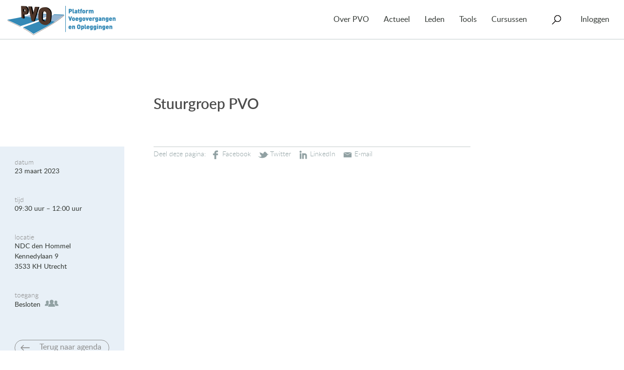

--- FILE ---
content_type: text/html; charset=UTF-8
request_url: https://www.pveno.nl/agenda/item/stuurgroep-pvo-6/
body_size: 9028
content:
<!doctype html>
<html class="no-js" lang="nl-NL">
<head>
  <meta charset="utf-8">
  <meta http-equiv="x-ua-compatible" content="ie=edge">
  <meta name="viewport" content="width=device-width, initial-scale=1">

	<link rel="shortcut icon" href="/wp-content/themes/pvo-website/dist/images/icons/favicon.png">
	<link rel="apple-touch-icon" href="/wp-content/themes/pvo-website/dist/images/icons/apple-touch-icon.png">
	<link rel="apple-touch-icon" sizes="72x72" href="/wp-content/themes/pvo-website/dist/images/icons/apple-touch-icon-72x72.png">
	<link rel="apple-touch-icon" sizes="114x114" href="/wp-content/themes/pvo-website/dist/images/icons/apple-touch-icon-114x114.png">

  <title>Stuurgroep PVO &#8211; PVO</title>
<meta name='robots' content='max-image-preview:large, max-snippet:-1, max-video-preview:-1' />
<link rel="canonical" href="https://www.pveno.nl/agenda/item/stuurgroep-pvo-6/">
<meta property="og:title" content="Stuurgroep PVO &#8211; PVO">
<meta property="og:type" content="article">
<meta property="og:url" content="https://www.pveno.nl/agenda/item/stuurgroep-pvo-6/">
<meta property="og:locale" content="nl_NL">
<meta property="og:site_name" content="PVO">
<meta property="article:published_time" content="2023-01-31T08:39:44+01:00">
<meta property="article:modified_time" content="2023-01-31T08:39:44+01:00">
<meta property="og:updated_time" content="2023-01-31T08:39:44+01:00">
<meta name="twitter:card" content="summary_large_image">
<link rel="alternate" title="oEmbed (JSON)" type="application/json+oembed" href="https://www.pveno.nl/wp-json/oembed/1.0/embed?url=https%3A%2F%2Fwww.pveno.nl%2Fagenda%2Fitem%2Fstuurgroep-pvo-6%2F" />
<link rel="alternate" title="oEmbed (XML)" type="text/xml+oembed" href="https://www.pveno.nl/wp-json/oembed/1.0/embed?url=https%3A%2F%2Fwww.pveno.nl%2Fagenda%2Fitem%2Fstuurgroep-pvo-6%2F&#038;format=xml" />
<style id='wp-img-auto-sizes-contain-inline-css' type='text/css'>
img:is([sizes=auto i],[sizes^="auto," i]){contain-intrinsic-size:3000px 1500px}
/*# sourceURL=wp-img-auto-sizes-contain-inline-css */
</style>
<style id='wp-emoji-styles-inline-css' type='text/css'>

	img.wp-smiley, img.emoji {
		display: inline !important;
		border: none !important;
		box-shadow: none !important;
		height: 1em !important;
		width: 1em !important;
		margin: 0 0.07em !important;
		vertical-align: -0.1em !important;
		background: none !important;
		padding: 0 !important;
	}
/*# sourceURL=wp-emoji-styles-inline-css */
</style>
<style id='wp-block-library-inline-css' type='text/css'>
:root{--wp-block-synced-color:#7a00df;--wp-block-synced-color--rgb:122,0,223;--wp-bound-block-color:var(--wp-block-synced-color);--wp-editor-canvas-background:#ddd;--wp-admin-theme-color:#007cba;--wp-admin-theme-color--rgb:0,124,186;--wp-admin-theme-color-darker-10:#006ba1;--wp-admin-theme-color-darker-10--rgb:0,107,160.5;--wp-admin-theme-color-darker-20:#005a87;--wp-admin-theme-color-darker-20--rgb:0,90,135;--wp-admin-border-width-focus:2px}@media (min-resolution:192dpi){:root{--wp-admin-border-width-focus:1.5px}}.wp-element-button{cursor:pointer}:root .has-very-light-gray-background-color{background-color:#eee}:root .has-very-dark-gray-background-color{background-color:#313131}:root .has-very-light-gray-color{color:#eee}:root .has-very-dark-gray-color{color:#313131}:root .has-vivid-green-cyan-to-vivid-cyan-blue-gradient-background{background:linear-gradient(135deg,#00d084,#0693e3)}:root .has-purple-crush-gradient-background{background:linear-gradient(135deg,#34e2e4,#4721fb 50%,#ab1dfe)}:root .has-hazy-dawn-gradient-background{background:linear-gradient(135deg,#faaca8,#dad0ec)}:root .has-subdued-olive-gradient-background{background:linear-gradient(135deg,#fafae1,#67a671)}:root .has-atomic-cream-gradient-background{background:linear-gradient(135deg,#fdd79a,#004a59)}:root .has-nightshade-gradient-background{background:linear-gradient(135deg,#330968,#31cdcf)}:root .has-midnight-gradient-background{background:linear-gradient(135deg,#020381,#2874fc)}:root{--wp--preset--font-size--normal:16px;--wp--preset--font-size--huge:42px}.has-regular-font-size{font-size:1em}.has-larger-font-size{font-size:2.625em}.has-normal-font-size{font-size:var(--wp--preset--font-size--normal)}.has-huge-font-size{font-size:var(--wp--preset--font-size--huge)}.has-text-align-center{text-align:center}.has-text-align-left{text-align:left}.has-text-align-right{text-align:right}.has-fit-text{white-space:nowrap!important}#end-resizable-editor-section{display:none}.aligncenter{clear:both}.items-justified-left{justify-content:flex-start}.items-justified-center{justify-content:center}.items-justified-right{justify-content:flex-end}.items-justified-space-between{justify-content:space-between}.screen-reader-text{border:0;clip-path:inset(50%);height:1px;margin:-1px;overflow:hidden;padding:0;position:absolute;width:1px;word-wrap:normal!important}.screen-reader-text:focus{background-color:#ddd;clip-path:none;color:#444;display:block;font-size:1em;height:auto;left:5px;line-height:normal;padding:15px 23px 14px;text-decoration:none;top:5px;width:auto;z-index:100000}html :where(.has-border-color){border-style:solid}html :where([style*=border-top-color]){border-top-style:solid}html :where([style*=border-right-color]){border-right-style:solid}html :where([style*=border-bottom-color]){border-bottom-style:solid}html :where([style*=border-left-color]){border-left-style:solid}html :where([style*=border-width]){border-style:solid}html :where([style*=border-top-width]){border-top-style:solid}html :where([style*=border-right-width]){border-right-style:solid}html :where([style*=border-bottom-width]){border-bottom-style:solid}html :where([style*=border-left-width]){border-left-style:solid}html :where(img[class*=wp-image-]){height:auto;max-width:100%}:where(figure){margin:0 0 1em}html :where(.is-position-sticky){--wp-admin--admin-bar--position-offset:var(--wp-admin--admin-bar--height,0px)}@media screen and (max-width:600px){html :where(.is-position-sticky){--wp-admin--admin-bar--position-offset:0px}}

/*# sourceURL=wp-block-library-inline-css */
</style><style id='global-styles-inline-css' type='text/css'>
:root{--wp--preset--aspect-ratio--square: 1;--wp--preset--aspect-ratio--4-3: 4/3;--wp--preset--aspect-ratio--3-4: 3/4;--wp--preset--aspect-ratio--3-2: 3/2;--wp--preset--aspect-ratio--2-3: 2/3;--wp--preset--aspect-ratio--16-9: 16/9;--wp--preset--aspect-ratio--9-16: 9/16;--wp--preset--color--black: #000000;--wp--preset--color--cyan-bluish-gray: #abb8c3;--wp--preset--color--white: #ffffff;--wp--preset--color--pale-pink: #f78da7;--wp--preset--color--vivid-red: #cf2e2e;--wp--preset--color--luminous-vivid-orange: #ff6900;--wp--preset--color--luminous-vivid-amber: #fcb900;--wp--preset--color--light-green-cyan: #7bdcb5;--wp--preset--color--vivid-green-cyan: #00d084;--wp--preset--color--pale-cyan-blue: #8ed1fc;--wp--preset--color--vivid-cyan-blue: #0693e3;--wp--preset--color--vivid-purple: #9b51e0;--wp--preset--gradient--vivid-cyan-blue-to-vivid-purple: linear-gradient(135deg,rgb(6,147,227) 0%,rgb(155,81,224) 100%);--wp--preset--gradient--light-green-cyan-to-vivid-green-cyan: linear-gradient(135deg,rgb(122,220,180) 0%,rgb(0,208,130) 100%);--wp--preset--gradient--luminous-vivid-amber-to-luminous-vivid-orange: linear-gradient(135deg,rgb(252,185,0) 0%,rgb(255,105,0) 100%);--wp--preset--gradient--luminous-vivid-orange-to-vivid-red: linear-gradient(135deg,rgb(255,105,0) 0%,rgb(207,46,46) 100%);--wp--preset--gradient--very-light-gray-to-cyan-bluish-gray: linear-gradient(135deg,rgb(238,238,238) 0%,rgb(169,184,195) 100%);--wp--preset--gradient--cool-to-warm-spectrum: linear-gradient(135deg,rgb(74,234,220) 0%,rgb(151,120,209) 20%,rgb(207,42,186) 40%,rgb(238,44,130) 60%,rgb(251,105,98) 80%,rgb(254,248,76) 100%);--wp--preset--gradient--blush-light-purple: linear-gradient(135deg,rgb(255,206,236) 0%,rgb(152,150,240) 100%);--wp--preset--gradient--blush-bordeaux: linear-gradient(135deg,rgb(254,205,165) 0%,rgb(254,45,45) 50%,rgb(107,0,62) 100%);--wp--preset--gradient--luminous-dusk: linear-gradient(135deg,rgb(255,203,112) 0%,rgb(199,81,192) 50%,rgb(65,88,208) 100%);--wp--preset--gradient--pale-ocean: linear-gradient(135deg,rgb(255,245,203) 0%,rgb(182,227,212) 50%,rgb(51,167,181) 100%);--wp--preset--gradient--electric-grass: linear-gradient(135deg,rgb(202,248,128) 0%,rgb(113,206,126) 100%);--wp--preset--gradient--midnight: linear-gradient(135deg,rgb(2,3,129) 0%,rgb(40,116,252) 100%);--wp--preset--font-size--small: 13px;--wp--preset--font-size--medium: 20px;--wp--preset--font-size--large: 36px;--wp--preset--font-size--x-large: 42px;--wp--preset--spacing--20: 0.44rem;--wp--preset--spacing--30: 0.67rem;--wp--preset--spacing--40: 1rem;--wp--preset--spacing--50: 1.5rem;--wp--preset--spacing--60: 2.25rem;--wp--preset--spacing--70: 3.38rem;--wp--preset--spacing--80: 5.06rem;--wp--preset--shadow--natural: 6px 6px 9px rgba(0, 0, 0, 0.2);--wp--preset--shadow--deep: 12px 12px 50px rgba(0, 0, 0, 0.4);--wp--preset--shadow--sharp: 6px 6px 0px rgba(0, 0, 0, 0.2);--wp--preset--shadow--outlined: 6px 6px 0px -3px rgb(255, 255, 255), 6px 6px rgb(0, 0, 0);--wp--preset--shadow--crisp: 6px 6px 0px rgb(0, 0, 0);}:where(.is-layout-flex){gap: 0.5em;}:where(.is-layout-grid){gap: 0.5em;}body .is-layout-flex{display: flex;}.is-layout-flex{flex-wrap: wrap;align-items: center;}.is-layout-flex > :is(*, div){margin: 0;}body .is-layout-grid{display: grid;}.is-layout-grid > :is(*, div){margin: 0;}:where(.wp-block-columns.is-layout-flex){gap: 2em;}:where(.wp-block-columns.is-layout-grid){gap: 2em;}:where(.wp-block-post-template.is-layout-flex){gap: 1.25em;}:where(.wp-block-post-template.is-layout-grid){gap: 1.25em;}.has-black-color{color: var(--wp--preset--color--black) !important;}.has-cyan-bluish-gray-color{color: var(--wp--preset--color--cyan-bluish-gray) !important;}.has-white-color{color: var(--wp--preset--color--white) !important;}.has-pale-pink-color{color: var(--wp--preset--color--pale-pink) !important;}.has-vivid-red-color{color: var(--wp--preset--color--vivid-red) !important;}.has-luminous-vivid-orange-color{color: var(--wp--preset--color--luminous-vivid-orange) !important;}.has-luminous-vivid-amber-color{color: var(--wp--preset--color--luminous-vivid-amber) !important;}.has-light-green-cyan-color{color: var(--wp--preset--color--light-green-cyan) !important;}.has-vivid-green-cyan-color{color: var(--wp--preset--color--vivid-green-cyan) !important;}.has-pale-cyan-blue-color{color: var(--wp--preset--color--pale-cyan-blue) !important;}.has-vivid-cyan-blue-color{color: var(--wp--preset--color--vivid-cyan-blue) !important;}.has-vivid-purple-color{color: var(--wp--preset--color--vivid-purple) !important;}.has-black-background-color{background-color: var(--wp--preset--color--black) !important;}.has-cyan-bluish-gray-background-color{background-color: var(--wp--preset--color--cyan-bluish-gray) !important;}.has-white-background-color{background-color: var(--wp--preset--color--white) !important;}.has-pale-pink-background-color{background-color: var(--wp--preset--color--pale-pink) !important;}.has-vivid-red-background-color{background-color: var(--wp--preset--color--vivid-red) !important;}.has-luminous-vivid-orange-background-color{background-color: var(--wp--preset--color--luminous-vivid-orange) !important;}.has-luminous-vivid-amber-background-color{background-color: var(--wp--preset--color--luminous-vivid-amber) !important;}.has-light-green-cyan-background-color{background-color: var(--wp--preset--color--light-green-cyan) !important;}.has-vivid-green-cyan-background-color{background-color: var(--wp--preset--color--vivid-green-cyan) !important;}.has-pale-cyan-blue-background-color{background-color: var(--wp--preset--color--pale-cyan-blue) !important;}.has-vivid-cyan-blue-background-color{background-color: var(--wp--preset--color--vivid-cyan-blue) !important;}.has-vivid-purple-background-color{background-color: var(--wp--preset--color--vivid-purple) !important;}.has-black-border-color{border-color: var(--wp--preset--color--black) !important;}.has-cyan-bluish-gray-border-color{border-color: var(--wp--preset--color--cyan-bluish-gray) !important;}.has-white-border-color{border-color: var(--wp--preset--color--white) !important;}.has-pale-pink-border-color{border-color: var(--wp--preset--color--pale-pink) !important;}.has-vivid-red-border-color{border-color: var(--wp--preset--color--vivid-red) !important;}.has-luminous-vivid-orange-border-color{border-color: var(--wp--preset--color--luminous-vivid-orange) !important;}.has-luminous-vivid-amber-border-color{border-color: var(--wp--preset--color--luminous-vivid-amber) !important;}.has-light-green-cyan-border-color{border-color: var(--wp--preset--color--light-green-cyan) !important;}.has-vivid-green-cyan-border-color{border-color: var(--wp--preset--color--vivid-green-cyan) !important;}.has-pale-cyan-blue-border-color{border-color: var(--wp--preset--color--pale-cyan-blue) !important;}.has-vivid-cyan-blue-border-color{border-color: var(--wp--preset--color--vivid-cyan-blue) !important;}.has-vivid-purple-border-color{border-color: var(--wp--preset--color--vivid-purple) !important;}.has-vivid-cyan-blue-to-vivid-purple-gradient-background{background: var(--wp--preset--gradient--vivid-cyan-blue-to-vivid-purple) !important;}.has-light-green-cyan-to-vivid-green-cyan-gradient-background{background: var(--wp--preset--gradient--light-green-cyan-to-vivid-green-cyan) !important;}.has-luminous-vivid-amber-to-luminous-vivid-orange-gradient-background{background: var(--wp--preset--gradient--luminous-vivid-amber-to-luminous-vivid-orange) !important;}.has-luminous-vivid-orange-to-vivid-red-gradient-background{background: var(--wp--preset--gradient--luminous-vivid-orange-to-vivid-red) !important;}.has-very-light-gray-to-cyan-bluish-gray-gradient-background{background: var(--wp--preset--gradient--very-light-gray-to-cyan-bluish-gray) !important;}.has-cool-to-warm-spectrum-gradient-background{background: var(--wp--preset--gradient--cool-to-warm-spectrum) !important;}.has-blush-light-purple-gradient-background{background: var(--wp--preset--gradient--blush-light-purple) !important;}.has-blush-bordeaux-gradient-background{background: var(--wp--preset--gradient--blush-bordeaux) !important;}.has-luminous-dusk-gradient-background{background: var(--wp--preset--gradient--luminous-dusk) !important;}.has-pale-ocean-gradient-background{background: var(--wp--preset--gradient--pale-ocean) !important;}.has-electric-grass-gradient-background{background: var(--wp--preset--gradient--electric-grass) !important;}.has-midnight-gradient-background{background: var(--wp--preset--gradient--midnight) !important;}.has-small-font-size{font-size: var(--wp--preset--font-size--small) !important;}.has-medium-font-size{font-size: var(--wp--preset--font-size--medium) !important;}.has-large-font-size{font-size: var(--wp--preset--font-size--large) !important;}.has-x-large-font-size{font-size: var(--wp--preset--font-size--x-large) !important;}
/*# sourceURL=global-styles-inline-css */
</style>

<style id='classic-theme-styles-inline-css' type='text/css'>
/*! This file is auto-generated */
.wp-block-button__link{color:#fff;background-color:#32373c;border-radius:9999px;box-shadow:none;text-decoration:none;padding:calc(.667em + 2px) calc(1.333em + 2px);font-size:1.125em}.wp-block-file__button{background:#32373c;color:#fff;text-decoration:none}
/*# sourceURL=/wp-includes/css/classic-themes.min.css */
</style>
<link rel='stylesheet' id='events-maker-front-css' href='https://www.pveno.nl/wp-content/plugins/dkzr-events-maker/css/front.css?ver=6.9' type='text/css' media='all' />
<link rel='stylesheet' id='pvo-menu-css-css' href='https://www.pveno.nl/wp-content/plugins/pvo-menu/css/pvo-menu.css?ver=1747134392' type='text/css' media='all' />
<link rel='stylesheet' id='sage/css-css' href='https://www.pveno.nl/wp-content/themes/pvo-website/dist/styles/main-a1a68f20df.css' type='text/css' media='all' />
<script type="text/javascript" src="https://www.pveno.nl/wp-includes/js/jquery/jquery.min.js?ver=3.7.1" id="jquery-core-js"></script>
<script type="text/javascript" src="https://www.pveno.nl/wp-includes/js/jquery/jquery-migrate.min.js?ver=3.4.1" id="jquery-migrate-js"></script>
<script type="text/javascript" src="https://www.pveno.nl/wp-content/plugins/dkzr-events-maker/js/front-sorting.js?ver=6.9" id="events-maker-sorting-js"></script>
<script type="text/javascript" src="https://www.pveno.nl/wp-content/plugins/pvo-menu/js/pvo-menu.min.js?ver=1646034533" id="pvo-menu-js-js"></script>
<link rel="https://api.w.org/" href="https://www.pveno.nl/wp-json/" /><link rel="EditURI" type="application/rsd+xml" title="RSD" href="https://www.pveno.nl/xmlrpc.php?rsd" />
<meta name="generator" content="WordPress 6.9" />
<link rel='shortlink' href='https://www.pveno.nl/?p=9879' />
<meta name="generator" content="performance-lab 4.0.1; plugins: ">
<link rel="icon" href="https://www.pveno.nl/wp-content/uploads/2022/02/cropped-PVO-logo-32x32.png" sizes="32x32" />
<link rel="icon" href="https://www.pveno.nl/wp-content/uploads/2022/02/cropped-PVO-logo-192x192.png" sizes="192x192" />
<link rel="apple-touch-icon" href="https://www.pveno.nl/wp-content/uploads/2022/02/cropped-PVO-logo-180x180.png" />
<meta name="msapplication-TileImage" content="https://www.pveno.nl/wp-content/uploads/2022/02/cropped-PVO-logo-270x270.png" />
		<style type="text/css" id="wp-custom-css">
			.nf-form-content  .formpart-header .nf-field-element { 
	padding-top: 2em;	
	font-weight: bold;
}
		</style>
		<!-- START inserted by pvo-menu plugin -->
<!-- Google tag (gtag.js) -->
<script async src="https://www.googletagmanager.com/gtag/js?id=G-E784EKG7Y7"></script>
<script>
  window.dataLayer = window.dataLayer || [];
  function gtag(){dataLayer.push(arguments);}
  gtag('js', new Date());

  gtag('config', 'G-E784EKG7Y7', {"user_properties":{"pvo_user_role":"anonymous","pvo_member_type":"unknown"}});
</script>
<!-- END inserted by pvo-menu plugin -->


  <!--[if lt IE 9]>
  <script src="//cdnjs.cloudflare.com/ajax/libs/respond.js/1.4.2/respond.min.js"></script>
  <script src="//cdnjs.cloudflare.com/ajax/libs/html5shiv/3.7.2/html5shiv.min.js"></script>

  <style>
    body {
      font-family: Helvetica, Geneva, Arial, sans-serif;
    }
  </style>
  <![endif]-->
</head>
		
    <body class="wp-singular event-template-default single single-event postid-9879 wp-theme-pvo-website stuurgroep-pvo-6">
        <!--[if lt IE 9]>
          <div class="alert alert-warning">
            You are using an <strong>outdated</strong> browser. Please <a href="http://browsehappy.com/">upgrade your browser</a> to improve your experience.
          </div>
        <![endif]-->

        <header id="header" class="banner" role="banner">
      <div class="container-fluid">
            <nav id="navigation" class="navbar navbar-default" role="navigation">
        <div class="navbar-header">
          <a class="navbar-brand" href="https://www.pveno.nl/">
            <img src="https://www.pveno.nl/wp-content/plugins/pvo-menu/images/pvo.png" style="width: 222px;" alt="Platform Voegovergangen en Opleggingen" />
          </a>
          <button type="button" class="navbar-toggle collapsed" data-toggle="collapse" data-target="#navbar-collapse" aria-expanded="false">
            <span class="button-label">Menu</span>
          </button>
        </div>
        <div class="collapse navbar-collapse" id="navbar-collapse">
          <ul class="nav navbar-nav">
                      <li class="nav-item  menu-item menu-item-type-post_type menu-item-object-page menu-item-19 menu-item-has-children">

                            <a href="https://www.pveno.nl/over-pvo/" class="dropdown-toggle" aria-haspopup="true" aria-expanded="false">Over PVO</a>
              
                              <ul class="dropdown-menu">
                                  <li>
                    <a href="/over-pvo/#section-doelstellingen">Doelstellingen</a>
                  </li>
                                  <li>
                    <a href="/over-pvo/#section-activiteiten">Activiteiten</a>
                  </li>
                                  <li>
                    <a href="/over-pvo/#section-contact">Contact</a>
                  </li>
                                  <li>
                    <a href="/over-pvo/#section-helpdesk">Helpdesk</a>
                  </li>
                                  <li>
                    <a href="/over-pvo/#section-over-crow">Over CROW</a>
                  </li>
                                </ul>
                          </li>
                      <li class="nav-item  menu-item menu-item-type-post_type menu-item-object-page menu-item-75 menu-item-has-children">

                            <a href="https://www.pveno.nl/actueel/" class="dropdown-toggle" aria-haspopup="true" aria-expanded="false">Actueel</a>
              
                              <ul class="dropdown-menu">
                                  <li>
                    <a href="https://www.pveno.nl/nieuws/">Nieuws</a>
                  </li>
                                  <li>
                    <a href="https://www.pveno.nl/agenda/">Agenda</a>
                  </li>
                                </ul>
                          </li>
                      <li class="nav-item  menu-item menu-item-type-post_type menu-item-object-page menu-item-124 menu-item-has-children">

                            <a href="https://www.pveno.nl/leden/" class="dropdown-toggle" aria-haspopup="true" aria-expanded="false">Leden</a>
              
                              <ul class="dropdown-menu">
                                  <li>
                    <a href="https://www.pveno.nl/projecten/">Projecten</a>
                  </li>
                                  <li>
                    <a href="https://www.pveno.nl/leden/lidmaatschap/">Lidmaatschap</a>
                  </li>
                                  <li>
                    <a href="https://www.pveno.nl/leden/lid-worden/">Lid worden</a>
                  </li>
                                  <li>
                    <a href="https://www.pveno.nl/leden/alle-leden/">Alle leden</a>
                  </li>
                                </ul>
                          </li>
                      <li class="nav-item  menu-item menu-item-type-post_type_archive menu-item-object-tool menu-item-6743 menu-item-has-children">

                            <a href="https://www.pveno.nl/tools/" class="dropdown-toggle" aria-haspopup="true" aria-expanded="false">Tools</a>
              
                              <ul class="dropdown-menu">
                                  <li>
                    <a href="/handboek-voegovergangen/">Handboek voegovergangen</a>
                  </li>
                                  <li>
                    <a href="/handboek-opleggingen/">Handboek opleggingen</a>
                  </li>
                                  <li>
                    <a href="/literatuur/">Literatuur</a>
                  </li>
                                  <li>
                    <a href="/productoverzicht-voegovergangen/">Productoverzicht voegovergangen</a>
                  </li>
                                  <li>
                    <a href="/mkm-voegovergangen-v2/">Meerkeuzemodel voegovergangen</a>
                  </li>
                                  <li>
                    <a href="/tools/rekentool-verplaatsingen/">Rekentool Verplaatsingen</a>
                  </li>
                                  <li>
                    <a href="/media/">Media</a>
                  </li>
                                </ul>
                          </li>
                      <li class="nav-item  menu-item menu-item-type-post_type menu-item-object-page menu-item-9589">

                            <a href="https://www.pveno.nl/cursussen/">Cursussen</a>
              
                          </li>
                      <li class="nav-item search-item">
              <form role="search" method="get" class="search-form form-inline navbar-form" action="https://www.pveno.nl/">
  <div class="search-form-inner">
    <span class="search-item-label">Zoeken</span>
    <span class="icon icon-search"></span>
    <div class="search-inputs">
      <label class="sr-only">Zoeken naar:</label>
      <div class="input-group">
        <input type="search" value="" name="s" class="search-field form-control" placeholder="Zoeken..." required>
        <span class="input-group-btn">
          <button type="submit" class="search-submit btn btn-default">Zoeken</button>
        </span>
      </div>
      <ul class="search-filter">
        <li class="search-filter-heading">in</li>
        <li><label for="filter-all"><input type="radio" name="filter" checked="checked" value="all" class="form-controls" id="filter-all"> alles</label></li>
        <li><label for="filter-agenda"><input type="radio" name="filter"  value="agenda" class="form-controls" id="filter-agenda"> Agenda</label></li>
        <li><label for="filter-news"><input type="radio" name="filter"  value="news" class="form-controls" id="filter-news"> Nieuws</label></li>
        <li><label for="filter-projects"><input type="radio" name="filter"  value="projects" class="form-controls" id="filter-projects"> Projecten</label></li>
        <!--li><label for="filter-workgroups"><input type="radio" name="filter"  value="workgroups" class="form-controls" id="filter-workgroups"> Projectgroepen</label></li-->
        <li><label for="filter-handbook-bearings"><input type="radio" name="filter"  value="handbook-bearings" class="form-controls" id="filter-handbook-bearings"> Handboek Opleggingen</label></li>
        <li><label for="filter-handbook-joints"><input type="radio" name="filter"  value="handbook-joints" class="form-controls" id="filter-handbook-joints"> Handboek Voegovergangen</label></li>
      </ul>
      <button type="submit" class="btn btn-arrow-right btn-default">Zoeken</button>
    </div>
  </div>
</form>
            </li>
            <li class="nav-item account-item menu-item menu-item-has-children">
                <a href="https://www.pveno.nl/wp-login.php" class="dropdown-toggle" aria-haspopup="true" aria-expanded="false">Inloggen</a>
  <ul class="dropdown-menu dropdown-menu-right">
    <li>
      <form name="loginform" id="loginform" action="https://www.pveno.nl/wp-login.php" method="post"><p class="login-username">
				<label for="user_login">E-mail</label>
				<input type="text" name="log" id="user_login" autocomplete="username" class="input" value="" size="20" />
			</p><p class="login-password">
				<label for="user_pass">Wachtwoord</label>
				<input type="password" name="pwd" id="user_pass" autocomplete="current-password" spellcheck="false" class="input" value="" size="20" />
			</p><p class="login-remember"><label><input name="rememberme" type="checkbox" id="rememberme" value="forever" /> Onthoud mij</label></p><p class="login-submit">
				<input type="submit" name="wp-submit" id="wp-submit" class="button button-primary" value="Inloggen" />
				<input type="hidden" name="redirect_to" value="https://www.pveno.nl/wp-admin/post.php" />
			</p></form>
      <div class="account-options">
        <h3>Wachtwoord vergeten?</h3>
        Klik <a href="https://www.pveno.nl/wp-login.php?action=lostpassword">hier</a> om te resetten

        <h3>Nieuwe gebruiker?</h3>
        Klik <a href="https://www.pveno.nl/wp-login.php?action=register">hier</a> om te registreren
      </div>
    </li>
  </ul>
            </li>
          </ul>
        </div>
      </nav>
          </div>
  </header>


        <div class="wrap" role="document">
          <div class="content">
            <main class="main" role="main">
      				  <article class="post-9879 event type-event status-publish event-category-besloten event-location-ndc-den-hommel">
    <div class="entry-body">
      <header>
        <div class="entry-breadcrumb">
          
        </div>
        <h1 class="entry-title">Stuurgroep PVO</h1>
      </header>

      <div class="entry-content">
        <aside class="entry-meta">
          <dl>
                        <dt>datum</dt>
            <dd>23 maart 2023</dd>
            <dt>tijd</dt>
            <dd>09:30 uur &ndash; 12:00 uur</dd>
            
                        <dt>locatie</dt>
            <dd>
                            <address>
                NDC den Hommel<br />
                Kennedylaan 9<br />
                3533 KH Utrecht
              </address>
                          </dd>
                                    <dt>toegang</dt>
            <dd>
                              Besloten <span class="agenda-badge besloten"></span>
                          </dd>
                                    <dd><br /><a href="https://www.pveno.nl/agenda/" class="btn btn-default btn-arrow-left">Terug naar agenda</a></dd>
          </dl>
        </aside>

        <div class="user-content"></div>

        
        
        <footer>
          <div class="footer-inner">
                        <div class="share-wrap">
  Deel deze pagina:
  <a data-window-open="facebook" data-window-open-width="570" data-window-open-height="300" data-social-action="share" data-social-target="https://www.pveno.nl/agenda/item/stuurgroep-pvo-6/" class="share share-facebook" href="https://www.facebook.com/sharer/sharer.php?u=https://www.pveno.nl/agenda/item/stuurgroep-pvo-6/&t=Stuurgroep%20PVO" target="_blank"></a>
  <a data-window-open="twitter" data-window-open-width="570" data-window-open-height="450" data-social-action="share" data-social-target="https://www.pveno.nl/agenda/item/stuurgroep-pvo-6/" class="share share-twitter" href="https://twitter.com/share?url=https://www.pveno.nl/agenda/item/stuurgroep-pvo-6/&text=Stuurgroep%20PVO" target="_blank"></a>
  <a data-window-open="linkedin" data-window-open-width="520" data-window-open-height="570" data-social-action="share" data-social-target="https://www.pveno.nl/agenda/item/stuurgroep-pvo-6/" class="share share-linkedin" href="https://www.linkedin.com/shareArticle?mini=true&url=https://www.pveno.nl/agenda/item/stuurgroep-pvo-6/" target="_blank"></a>
  <a data-window-open="email" data-social-action="share" data-social-target="https://www.pveno.nl/agenda/item/stuurgroep-pvo-6/" class="share share-email" href="mailto:?subject=Stuurgroep%20PVO&body=https://www.pveno.nl/agenda/item/stuurgroep-pvo-6/"></a>
</div>
          </div>
        </footer>
      </div>
    </div>
  </article>
            </main><!-- /.main -->
          </div><!-- /.content -->
        </div><!-- /.wrap -->

					<footer id="footer" class="content-info" role="contentinfo">
  
  
  <div class="footer-widgets">
  <div class="footer-widgets-inner">
    <section class="widget text-2 widget_text"><h3>Bezoekadres</h3>			<div class="textwidget"><p>CROW<br />
Horaplantsoen 18<br />
6717 LT Ede</p>
<p>&nbsp;</p>
</div>
		</section><section class="widget text-3 widget_text"><h3>Contact</h3>			<div class="textwidget"><p>telefoon: 0318 &#8211; 69 53 15<br />
e-mail: <a href="mailto:pvosecretariaat@crow.nl">pvosecretariaat@crow.nl</a></p>
</div>
		</section><section class="widget text-5 widget_text">			<div class="textwidget"><p>© Copyright <script type="text/javascript">
  document.write(new Date().getFullYear());
</script> PVO</p>
<p><a href="https://www.pveno.nl/privacy-statement/">Privacy-statement</a></p>
<p><a href="https://www.pveno.nl/cookie-statement/">Cookie-statement</a></p>
<p><a href="https://www.pveno.nl/disclaimer/">Disclaimer</a></p>
</div>
		</section><section class="widget text-4 widget_text"><h3>Blijf op de hoogte</h3>			<div class="textwidget"><p><a href="https://www.linkedin.com/company/platform-vo/"><img decoding="async" loading="lazy" class="alignleft wp-image-9082" src="https://www.pveno.nl/wp-content/uploads/2022/02/PVO-linkedin-e1644229078703.jpg" alt="" width="36" height="35" data-original="https://www.pveno.nl/wp-content/uploads/2022/02/PVO-linkedin.jpg" data-large="https://www.pveno.nl/wp-content/uploads/2022/02/PVO-linkedin.jpg" /></a></p>
</div>
		</section>
  </div>
</div>

</footer>
			<script type="speculationrules">
{"prefetch":[{"source":"document","where":{"and":[{"href_matches":"/*"},{"not":{"href_matches":["/wp-*.php","/wp-admin/*","/wp-content/uploads/*","/wp-content/*","/wp-content/plugins/*","/wp-content/themes/pvo-website/*","/*\\?(.+)"]}},{"not":{"selector_matches":"a[rel~=\"nofollow\"]"}},{"not":{"selector_matches":".no-prefetch, .no-prefetch a"}}]},"eagerness":"conservative"}]}
</script>
<script type="application/ld+json" id="slim-seo-schema">{"@context":"https://schema.org","@graph":[{"@type":"WebSite","@id":"https://www.pveno.nl/#website","url":"https://www.pveno.nl/","name":"PVO","description":"Platform Voegovergangen en Opleggingen","inLanguage":"nl-NL","potentialAction":{"@id":"https://www.pveno.nl/#searchaction"},"publisher":{"@id":"https://www.pveno.nl/#organization"}},{"@type":"SearchAction","@id":"https://www.pveno.nl/#searchaction","target":"https://www.pveno.nl/?s={search_term_string}","query-input":"required name=search_term_string"},{"@type":"BreadcrumbList","name":"Kruimelpad","@id":"https://www.pveno.nl/agenda/item/stuurgroep-pvo-6/#breadcrumblist","itemListElement":[{"@type":"ListItem","position":1,"name":"Home","item":"https://www.pveno.nl/"},{"@type":"ListItem","position":2,"name":"Agenda","item":"https://www.pveno.nl/agenda/"},{"@type":"ListItem","position":3,"name":"Stuurgroep PVO"}]},{"@type":"WebPage","@id":"https://www.pveno.nl/agenda/item/stuurgroep-pvo-6/#webpage","url":"https://www.pveno.nl/agenda/item/stuurgroep-pvo-6/","inLanguage":"nl-NL","name":"Stuurgroep PVO &#8211; PVO","datePublished":"2023-01-31T08:39:44+01:00","dateModified":"2023-01-31T08:39:44+01:00","isPartOf":{"@id":"https://www.pveno.nl/#website"},"breadcrumb":{"@id":"https://www.pveno.nl/agenda/item/stuurgroep-pvo-6/#breadcrumblist"}},{"@type":"Organization","@id":"https://www.pveno.nl/#organization","url":"https://www.pveno.nl/","name":"PVO"}]}</script><script type="text/javascript" src="https://www.pveno.nl/wp-includes/js/jquery/ui/core.min.js?ver=1.13.3" id="jquery-ui-core-js"></script>
<script type="text/javascript" src="https://www.pveno.nl/wp-includes/js/jquery/ui/mouse.min.js?ver=1.13.3" id="jquery-ui-mouse-js"></script>
<script type="text/javascript" src="https://www.pveno.nl/wp-includes/js/jquery/ui/sortable.min.js?ver=1.13.3" id="jquery-ui-sortable-js"></script>
<script type="text/javascript" src="https://www.pveno.nl/wp-content/themes/pvo-website/dist/scripts/main-29e4d33f39.js" id="sage/js-js"></script>
<script id="wp-emoji-settings" type="application/json">
{"baseUrl":"https://s.w.org/images/core/emoji/17.0.2/72x72/","ext":".png","svgUrl":"https://s.w.org/images/core/emoji/17.0.2/svg/","svgExt":".svg","source":{"concatemoji":"https://www.pveno.nl/wp-includes/js/wp-emoji-release.min.js?ver=6.9"}}
</script>
<script type="module">
/* <![CDATA[ */
/*! This file is auto-generated */
const a=JSON.parse(document.getElementById("wp-emoji-settings").textContent),o=(window._wpemojiSettings=a,"wpEmojiSettingsSupports"),s=["flag","emoji"];function i(e){try{var t={supportTests:e,timestamp:(new Date).valueOf()};sessionStorage.setItem(o,JSON.stringify(t))}catch(e){}}function c(e,t,n){e.clearRect(0,0,e.canvas.width,e.canvas.height),e.fillText(t,0,0);t=new Uint32Array(e.getImageData(0,0,e.canvas.width,e.canvas.height).data);e.clearRect(0,0,e.canvas.width,e.canvas.height),e.fillText(n,0,0);const a=new Uint32Array(e.getImageData(0,0,e.canvas.width,e.canvas.height).data);return t.every((e,t)=>e===a[t])}function p(e,t){e.clearRect(0,0,e.canvas.width,e.canvas.height),e.fillText(t,0,0);var n=e.getImageData(16,16,1,1);for(let e=0;e<n.data.length;e++)if(0!==n.data[e])return!1;return!0}function u(e,t,n,a){switch(t){case"flag":return n(e,"\ud83c\udff3\ufe0f\u200d\u26a7\ufe0f","\ud83c\udff3\ufe0f\u200b\u26a7\ufe0f")?!1:!n(e,"\ud83c\udde8\ud83c\uddf6","\ud83c\udde8\u200b\ud83c\uddf6")&&!n(e,"\ud83c\udff4\udb40\udc67\udb40\udc62\udb40\udc65\udb40\udc6e\udb40\udc67\udb40\udc7f","\ud83c\udff4\u200b\udb40\udc67\u200b\udb40\udc62\u200b\udb40\udc65\u200b\udb40\udc6e\u200b\udb40\udc67\u200b\udb40\udc7f");case"emoji":return!a(e,"\ud83e\u1fac8")}return!1}function f(e,t,n,a){let r;const o=(r="undefined"!=typeof WorkerGlobalScope&&self instanceof WorkerGlobalScope?new OffscreenCanvas(300,150):document.createElement("canvas")).getContext("2d",{willReadFrequently:!0}),s=(o.textBaseline="top",o.font="600 32px Arial",{});return e.forEach(e=>{s[e]=t(o,e,n,a)}),s}function r(e){var t=document.createElement("script");t.src=e,t.defer=!0,document.head.appendChild(t)}a.supports={everything:!0,everythingExceptFlag:!0},new Promise(t=>{let n=function(){try{var e=JSON.parse(sessionStorage.getItem(o));if("object"==typeof e&&"number"==typeof e.timestamp&&(new Date).valueOf()<e.timestamp+604800&&"object"==typeof e.supportTests)return e.supportTests}catch(e){}return null}();if(!n){if("undefined"!=typeof Worker&&"undefined"!=typeof OffscreenCanvas&&"undefined"!=typeof URL&&URL.createObjectURL&&"undefined"!=typeof Blob)try{var e="postMessage("+f.toString()+"("+[JSON.stringify(s),u.toString(),c.toString(),p.toString()].join(",")+"));",a=new Blob([e],{type:"text/javascript"});const r=new Worker(URL.createObjectURL(a),{name:"wpTestEmojiSupports"});return void(r.onmessage=e=>{i(n=e.data),r.terminate(),t(n)})}catch(e){}i(n=f(s,u,c,p))}t(n)}).then(e=>{for(const n in e)a.supports[n]=e[n],a.supports.everything=a.supports.everything&&a.supports[n],"flag"!==n&&(a.supports.everythingExceptFlag=a.supports.everythingExceptFlag&&a.supports[n]);var t;a.supports.everythingExceptFlag=a.supports.everythingExceptFlag&&!a.supports.flag,a.supports.everything||((t=a.source||{}).concatemoji?r(t.concatemoji):t.wpemoji&&t.twemoji&&(r(t.twemoji),r(t.wpemoji)))});
//# sourceURL=https://www.pveno.nl/wp-includes/js/wp-emoji-loader.min.js
/* ]]> */
</script>

			</body>
</html>
